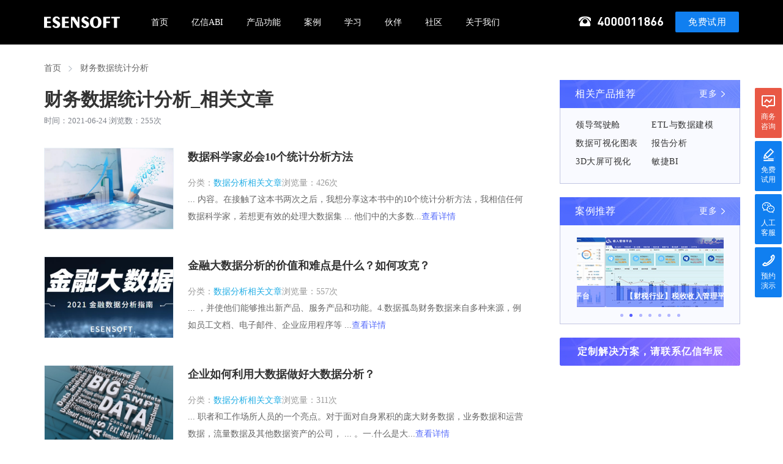

--- FILE ---
content_type: text/html; charset=utf-8
request_url: https://www.esenabi.com/kw-623.html
body_size: 7543
content:
<!DOCTYPE html>
<html lang="zh-CN">
<head>
    <meta charset="utf-8">
<meta http-equiv="X-UA-Compatible" content="IE=edge">
<meta name="viewport" content="width=device-width, initial-scale=1">
<meta name="keywords" content="财务数据统计分析" />
<meta name="description" content="亿信ABI数据分析平台为您提供财务数据统计分析相关内容，及大数据分析平台免费试用入口，还有5G智慧矿山、企业税务报表、智慧矿山建设方案等相关内容" />
<meta name="format-detection" content="telephone=no"/>
<title>财务数据统计分析_财务数据分析_亿信ABI</title>

<link rel="stylesheet" type="text/css" href="/data/static/3d2b20d85b9f8e7a9551afad022edd47.css?2025042220115" />

<script>
    var _hmt = _hmt || [];
    (function() {
        var hm = document.createElement("script");
        hm.src = "https://hm.baidu.com/hm.js?6f6fd7e9f8e0a0445d54babd3a10c051";
        var s = document.getElementsByTagName("script")[0];
        s.parentNode.insertBefore(hm, s);
    })();
</script>

<script>
  var _paq = window._paq = window._paq || [];
  /* tracker methods like "setCustomDimension" should be called before "trackPageView" */
  _paq.push(['trackPageView']);
  _paq.push(['enableLinkTracking']);
  (function() {
    var u="https://analysis.esensoft.com/";
    _paq.push(['setTrackerUrl', u+'matomo.php']);
    _paq.push(['setSiteId', '2']);
    var d=document, g=d.createElement('script'), s=d.getElementsByTagName('script')[0];
    g.async=true; g.src=u+'matomo.js'; s.parentNode.insertBefore(g,s);
  })();
</script>

<script type="text/javascript">
    var require = {
        config:  {"jsname":"frontend\/ciye.min","actionname":"index","info":{"id":"623"}}    };
</script>

<!--[if lt IE 9]>
<script src="/static/js/xiaoyi_2020/html5shiv.min.js"></script>
<script src="/static/js/xiaoyi_2020/respond.min.js"></script>
<![endif]-->

<link rel="alternate" media="only screen and (max-width: 640px)" href="https://m.esenabi.com/kw-623.html">
<link rel="canonical" href="https://www.esenabi.com/kw-623.html" />


    <link rel="stylesheet" type="text/css" href="/data/static/cdfff295b03160f104300f3a5771a353.css?2025042220115" />
</head>
<body>

<div class="news_promotion">
    <div class="navNew">
    <div class="maxCons">
        <h1 class="logo">
            <a href="https://www.esenabi.com" title="BI,BI工具,BI软件" alt="BI,BI工具,BI软件">
                <div class="logs logs1"></div>
                <div class="logs logs2"></div>
            </a>
        </h1>
        <ul class="caiDan">
            <li class="cai">
                <a class="dan" href="https://www.esenabi.com" rel="nofollow">首页</a>
            </li>
            <li class="cai">
                <a class="dan" href="/products/abi.html">亿信ABI</a>
            </li>
            <li class="cai">
                <a class="dan" href="/functions/data-source.html">产品功能</a>
                <div class="nrXl nrXl-function">
                    <a href="/functions/data-source.html">多数据源支持</a><a href="/functions/etl.html">ETL与数据建模</a><a href="/functions/report.html">上手即会的报表设计器</a><a href="/functions/visualization-chart.html">数据可视化图表</a><a href="/functions/data-query.html">数据查询与钻取</a><a href="/functions/dashboard.html">领导驾驶舱</a><a href="/functions/agile-bi.html">敏捷BI</a><a href="/functions/report-analysis.html">报告分析</a><a href="/functions/data-visualization.html">大屏可视化</a><a href="/functions/data-filling.html">补录填报与工作流</a><a href="/functions/authorization.html">用户权限</a><a href="/functions/portal-application.html">门户应用发布</a><a href="/functions/mobile.html">移动应用</a><a href="/functions/system-management.html">系统管理</a>                </div>
            </li>
            <li class="cai">
                        <a class="dan" href="/cases/banking.html">案例</a>
                        <div class="nrXl nrXl-case">
                            <a href="/cases/banking.html">银行</a><a href="/cases/leasing.html">租赁</a><a href="/cases/insurance.html">保险</a><a href="/cases/manufacturing.html">制造</a><a href="/cases/enterprise.html">企业</a><a href="/cases/power.html">电力</a><a href="/cases/education.html">教育</a><a href="/cases/telecommunications.html">通信</a><a href="/cases/medicine.html">医药</a>                        </div>
                    </li>            <li class="cai">
                <a class="dan" href="/learn.html" rel="nofollow">学习</a>
                <div class="nrXl">
                    <a href="/learn/training.html" rel="nofollow">视频教程</a>
                    <a href="http://help.esensoft.com/" rel="nofollow" target="_blank">帮助文档</a>
                    <a href="http://www.esensoft.com/learn/download.html" rel="nofollow" target="_blank">资料下载</a>
                </div>
            </li>
            <li class="cai">
                <a class="dan" href="https://www.esensoft.com/partners.html" rel="nofollow" target="_blank">伙伴</a>
            </li>
            <li class="cai">
                <a class="dan" href="http://bbs.esensoft.com/" rel="nofollow" target="_blank">社区</a>
            </li>
            <li class="cai">
                <a class="dan" href="/esensoft.html" rel="nofollow">关于我们</a>
                <div class="nrXl">
                    <a href="/esensoft/about.html" rel="nofollow">关于亿信</a>
                    <a href="/esensoft/contactus.html" rel="nofollow">联系我们</a>
                    <a href="/esensoft/company-news.html">企业新闻</a>
                    <a href="/industry-news.html">行业资讯</a>
                </div>
            </li>
        </ul>
        <a class="btn-links" href="https://www.esensoft.com/login/login.html?t=7&p=QUJJ56uZ" target="_blank" rel="nofollow">免费试用</a>
        <div class="dh" title="400-0011-866"></div>
    </div>
</div>
<!-- 导航 -->


    <div class="maxCons">
        <div class="bread_crumbs"><a href="https://www.esenabi.com">首页</a><a href="/kw-623.html">财务数据统计分析</a></div>
        <!-- news_listB end -->

        <div class="news_main">
            <div class="news_left">
                <div class="newsTit1">
                    <h1>财务数据统计分析</h1>_相关文章
                    <p class="wzB">时间：2021-06-24 浏览数：<span id="hits">255</span>次</p>
                </div>

                <ul class="news-industry1">
                    <li>
                            <a class="s-img-center" href="/industry-news/data-analysis-2741.html" title="数据科学家必会10个统计分析方法" target="_blank">
                                                                <img class="loading s-img" src="/data/upload/editer/image/2022/06/02/836298a8c8602bf.jpg" alt="数据科学家必会10个统计分析方法" title="数据科学家必会10个统计分析方法">
                            </a>
                            <div class="s-title">
                                <h2><a class="s-title1" href="/industry-news/data-analysis-2741.html" title="数据科学家必会10个统计分析方法" target="_blank">数据科学家必会10个统计分析方法</a></h2>
                                <p class="s-title3"><span>分类：<a href="/industry-news/data-analysis.html" title="数据分析相关文章" target="_blank">数据分析相关文章</a></span><span>浏览量：426次</span></p>
                                <div class="s-title2 pc-show">... 内容。在接触了这本书两次之后，我想分享这本书中的10个统计分析方法，我相信任何数据科学家，若想更有效的处理大数据集 ... 他们中的大多数...<a href="/industry-news/data-analysis-2741.html" class="link-title">查看详情</a></div>
                            </div>
                        </li><li>
                            <a class="s-img-center" href="/industry-news/data-analysis-2673.html" title="金融大数据分析的价值和难点是什么？如何攻克？" target="_blank">
                                                                <img class="loading s-img" src="/data/upload/editer/image/2021/07/02/9560deec78e4238.png" alt="金融大数据分析的价值和难点是什么？如何攻克？" title="金融大数据分析的价值和难点是什么？如何攻克？">
                            </a>
                            <div class="s-title">
                                <h2><a class="s-title1" href="/industry-news/data-analysis-2673.html" title="金融大数据分析的价值和难点是什么？如何攻克？" target="_blank">金融大数据分析的价值和难点是什么？如何攻克？</a></h2>
                                <p class="s-title3"><span>分类：<a href="/industry-news/data-analysis.html" title="数据分析相关文章" target="_blank">数据分析相关文章</a></span><span>浏览量：557次</span></p>
                                <div class="s-title2 pc-show">... ，并使他们能够推出新产品、服务产品和功能。4.数据孤岛财务数据来自多种来源，例如员工文档、电子邮件、企业应用程序等 ...<a href="/industry-news/data-analysis-2673.html" class="link-title">查看详情</a></div>
                            </div>
                        </li><li>
                            <a class="s-img-center" href="/industry-news/data-analysis-2345.html" title="企业如何利用大数据做好大数据分析？" target="_blank">
                                                                <img class="loading s-img" src="/data/upload/article/2007/01/165efc4f447d336.png" alt="企业如何利用大数据做好大数据分析？" title="企业如何利用大数据做好大数据分析？">
                            </a>
                            <div class="s-title">
                                <h2><a class="s-title1" href="/industry-news/data-analysis-2345.html" title="企业如何利用大数据做好大数据分析？" target="_blank">企业如何利用大数据做好大数据分析？</a></h2>
                                <p class="s-title3"><span>分类：<a href="/industry-news/data-analysis.html" title="数据分析相关文章" target="_blank">数据分析相关文章</a></span><span>浏览量：311次</span></p>
                                <div class="s-title2 pc-show">... 职者和工作场所人员的一个亮点。对于面对自身累积的庞大财务数据，业务数据和运营数据，流量数据及其他数据资产的公司， ... 。一.什么是大...<a href="/industry-news/data-analysis-2345.html" class="link-title">查看详情</a></div>
                            </div>
                        </li><li>
                            <a class="s-img-center" href="/industry-news/data-analysis-2643.html" title="码了！制造业生产类数据可以这样分析" target="_blank">
                                                                <img class="loading s-img" src="/data/upload/editer/image/2021/04/28/4360892feaee2dd.jpg" alt="码了！制造业生产类数据可以这样分析" title="码了！制造业生产类数据可以这样分析">
                            </a>
                            <div class="s-title">
                                <h2><a class="s-title1" href="/industry-news/data-analysis-2643.html" title="码了！制造业生产类数据可以这样分析" target="_blank">码了！制造业生产类数据可以这样分析</a></h2>
                                <p class="s-title3"><span>分类：<a href="/industry-news/data-analysis.html" title="数据分析相关文章" target="_blank">数据分析相关文章</a></span><span>浏览量：520次</span></p>
                                <div class="s-title2 pc-show">... 支撑。除此之外，作为生产制造行业也可以从企业的角度看财务数据或者其它具体业务的分析。了解亿信ABI更多制造业大数据分 ...<a href="/industry-news/data-analysis-2643.html" class="link-title">查看详情</a></div>
                            </div>
                        </li><li>
                            <a class="s-img-center" href="/industry-news/data-analysis-2565.html" title="制造企业的生产类数据分析的方法论来了" target="_blank">
                                                                <img class="loading s-img" src="/data/upload/editer/image/2021/01/25/33600e66702faee.jpeg" alt="制造企业的生产类数据分析的方法论来了" title="制造企业的生产类数据分析的方法论来了">
                            </a>
                            <div class="s-title">
                                <h2><a class="s-title1" href="/industry-news/data-analysis-2565.html" title="制造企业的生产类数据分析的方法论来了" target="_blank">制造企业的生产类数据分析的方法论来了</a></h2>
                                <p class="s-title3"><span>分类：<a href="/industry-news/data-analysis.html" title="数据分析相关文章" target="_blank">数据分析相关文章</a></span><span>浏览量：1370次</span></p>
                                <div class="s-title2 pc-show">... 支撑。除此之外，作为生产制造行业也可以从企业的角度看财务数据或者其它具体业务的分析。...<a href="/industry-news/data-analysis-2565.html" class="link-title">查看详情</a></div>
                            </div>
                        </li><li>
                            <a class="s-img-center" href="/industry-news/data-analysis-2710.html" title="现在有没有做医疗数据分析的平台？" target="_blank">
                                                                <img class="loading s-img" src="/data/upload/editer/image/2022/01/22/7061ebb34705d1c.png" alt="现在有没有做医疗数据分析的平台？" title="现在有没有做医疗数据分析的平台？">
                            </a>
                            <div class="s-title">
                                <h2><a class="s-title1" href="/industry-news/data-analysis-2710.html" title="现在有没有做医疗数据分析的平台？" target="_blank">现在有没有做医疗数据分析的平台？</a></h2>
                                <p class="s-title3"><span>分类：<a href="/industry-news/data-analysis.html" title="数据分析相关文章" target="_blank">数据分析相关文章</a></span><span>浏览量：417次</span></p>
                                <div class="s-title2 pc-show">... 展，大数据技术应用于多方面领域，大数据技术就是以数据统计分析进行深度融合的产物，极大地推动了整个领域的发展，将它 ... 表系统。该报表...<a href="/industry-news/data-analysis-2710.html" class="link-title">查看详情</a></div>
                            </div>
                        </li><li>
                            <a class="s-img-center" href="/industry-news/data-analysis-2709.html" title="数据分析和大数据分析有什么区别，什么样的数据才能称为大数据？" target="_blank">
                                                                <img class="loading s-img" src="/data/upload/editer/image/2022/01/21/5461ea289967dbf.png" alt="数据分析和大数据分析有什么区别，什么样的数据才能称为大数据？" title="数据分析和大数据分析有什么区别，什么样的数据才能称为大数据？">
                            </a>
                            <div class="s-title">
                                <h2><a class="s-title1" href="/industry-news/data-analysis-2709.html" title="数据分析和大数据分析有什么区别，什么样的数据才能称为大数据？" target="_blank">数据分析和大数据分析有什么区别，什么样的数据才能称为大数据？</a></h2>
                                <p class="s-title3"><span>分类：<a href="/industry-news/data-analysis.html" title="数据分析相关文章" target="_blank">数据分析相关文章</a></span><span>浏览量：420次</span></p>
                                <div class="s-title2 pc-show">... 实现的蓝图。2、什么是数据分析？数据分析是指用适当的统计分析方法对收集来的大量数据进行分析，未提取有用信息和形成 ... 分析工具，数学...<a href="/industry-news/data-analysis-2709.html" class="link-title">查看详情</a></div>
                            </div>
                        </li><li>
                            <a class="s-img-center" href="/industry-news/blog-2625.html" title="11个BI综合校情分析平台应包含的板块" target="_blank">
                                                                <img class="loading s-img" src="/data/upload/article/2104/09/33607037bdba6d3.jpg" alt="11个BI综合校情分析平台应包含的板块" title="11个BI综合校情分析平台应包含的板块">
                            </a>
                            <div class="s-title">
                                <h2><a class="s-title1" href="/industry-news/blog-2625.html" title="11个BI综合校情分析平台应包含的板块" target="_blank">11个BI综合校情分析平台应包含的板块</a></h2>
                                <p class="s-title3"><span>分类：<a href="/industry-news/blog.html" title="BI系统相关文章" target="_blank">BI系统相关文章</a></span><span>浏览量：379次</span></p>
                                <div class="s-title2 pc-show">... 比、产教融合及校企合作程度分析、各专业应届毕业生就业统计分析、专业服务社会能力分析）、专业排名（学院的品牌特色专 ... 到率、交通方式...<a href="/industry-news/blog-2625.html" class="link-title">查看详情</a></div>
                            </div>
                        </li><li>
                            <a class="s-img-center" href="/industry-news/data-analysis-2335.html" title="大数据如何分析？如何进行数据处理及分析" target="_blank">
                                                                <img class="loading s-img" src="/data/upload/article/2006/22/695ef063cb9b00d.png" alt="大数据如何分析？如何进行数据处理及分析" title="大数据如何分析？如何进行数据处理及分析">
                            </a>
                            <div class="s-title">
                                <h2><a class="s-title1" href="/industry-news/data-analysis-2335.html" title="大数据如何分析？如何进行数据处理及分析" target="_blank">大数据如何分析？如何进行数据处理及分析</a></h2>
                                <p class="s-title3"><span>分类：<a href="/industry-news/data-analysis.html" title="数据分析相关文章" target="_blank">数据分析相关文章</a></span><span>浏览量：530次</span></p>
                                <div class="s-title2 pc-show">... 据量，每秒的导入量通常达到100万亿甚至千兆位。步骤3：统计分析统计和分析主要使用分布式数据库或分布式计算集群对存储 ... 些批处理或基于...<a href="/industry-news/data-analysis-2335.html" class="link-title">查看详情</a></div>
                            </div>
                        </li><li>
                            <a class="s-img-center" href="/industry-news/data-analysis-2730.html" title="大数据分析系统架构图" target="_blank">
                                                                <img class="loading s-img" src="/data/upload/editer/image/2022/05/05/2162739c428fd5f.png" alt="大数据分析系统架构图" title="大数据分析系统架构图">
                            </a>
                            <div class="s-title">
                                <h2><a class="s-title1" href="/industry-news/data-analysis-2730.html" title="大数据分析系统架构图" target="_blank">大数据分析系统架构图</a></h2>
                                <p class="s-title3"><span>分类：<a href="/industry-news/data-analysis.html" title="数据分析相关文章" target="_blank">数据分析相关文章</a></span><span>浏览量：931次</span></p>
                                <div class="s-title2 pc-show">... ，包括同比/环比/期比/基比等时间序列分析、占比/排名/方差等统计分析、指数回归和线性回归分析等；提供标准的MDX解析与执行， ...<a href="/industry-news/data-analysis-2730.html" class="link-title">查看详情</a></div>
                            </div>
                        </li>                </ul>
                <!-- news-industry1 end -->

                <div class="news_title">
                    <span>相关主题</span>
                </div>
                <div class="show-news-theme">
                    <a href="/kw-43.html" title="" target="_blank">5G智慧矿山</a><a href="/kw-19.html" title="" target="_blank">3D可视化监控电房</a><a href="/kw-543.html" title="" target="_blank">能源大数据分析</a><a href="/kw-581.html" title="" target="_blank">国内敏捷BI软件</a><a href="/kw-419.html" title="" target="_blank">企业税务报表</a><a href="/kw-382.html" title="" target="_blank">智慧能源</a><a href="/kw-454.html" title="" target="_blank">政府数据安全</a><a href="/kw-121.html" title="" target="_blank">企业数据分析软件平台</a><a href="/kw-275.html" title="" target="_blank">BI工具有那些厂商</a><a href="/kw-254.html" title="" target="_blank">智慧矿山建设方案</a><a href="/kw-487.html" title="" target="_blank">企业财务数据分析</a><a href="/kw-21.html" title="" target="_blank">3D可视化能力宣传</a><a href="/kw-601.html" title="" target="_blank">BI可视化设计</a><a href="/kw-606.html" title="" target="_blank">开源可视化工具BI</a><a href="/kw-171.html" title="" target="_blank">亿信看板</a>                </div>
            </div>
            <!-- news_left end -->

            <div class="news_right news_right1">
                <div class="case_lsA">
                    <div class="tit">相关产品推荐<a class="ljs" href="/products/abi.html" target="_blank">更多</a></div>
                    <div class="tuij">
                        <a href="/functions/dashboard.html" title="亿信华辰ABI-领导驾驶舱" target="_blank">领导驾驶舱</a>
                        <a href="/functions/etl.html" title="亿信华辰ABI-ETL与数据建模" target="_blank">ETL与数据建模</a>
                        <a href="/functions/visualization-chart.html" title="亿信华辰ABI-数据可视化图表" target="_blank">数据可视化图表</a>
                        <a href="/functions/report-analysis.html" title="亿信华辰ABI-报告分析" target="_blank">报告分析</a>
                        <a href="/functions/data-visualization.html" title="亿信华辰ABI-3D大屏可视化" target="_blank">3D大屏可视化</a>
                        <a href="/functions/agile-bi.html" title="亿信华辰ABI-敏捷BI" target="_blank">敏捷BI</a>
                    </div>
                </div>
                <!-- case_lsA end -->
                <div class="case_lsA">
                    <div class="tit">案例推荐<a class="ljs" href="/cases.html" target="_blank">更多</a></div>
                    <div class="fanga">
                        <div id="myCarousel" class="carousel slide">
                            <!--矩形广告位-->
                            <div class="carousel-inner">
                                <div class="item active">
                                    <a href="/cases/leasing/1703.html" target="_blank" title="亿信华辰ABI-【金融租赁行业】租赁大数据分析平台">
                                        <img src="/static/images/xiaoyi_2020/ciye/small-ban1.jpg" alt="亿信华辰ABI-【金融租赁行业】租赁大数据分析平台" title="亿信华辰ABI-【金融租赁行业】租赁大数据分析平台">
                                        <p>【金融租赁】租赁大数据分析平台</p>
                                    </a>
                                </div>
                                <div class="item">
                                    <a href="/cases/taxation/2051.html" target="_blank" title="亿信华辰ABI-【财税行业】税收收入管理平台">
                                        <img src="/static/images/xiaoyi_2020/ciye/small-ban2.jpg" alt="亿信华辰ABI-【财税行业】税收收入管理平台" title="亿信华辰ABI-【财税行业】税收收入管理平台">
                                        <p>【财税行业】税收收入管理平台</p>
                                    </a>
                                </div>
                                <div class="item">
                                    <a href="/cases/government/2068.html" target="_blank" title="亿信华辰ABI-【政府部门】信息管理云平台">
                                        <img src="/static/images/xiaoyi_2020/ciye/small-ban3.jpg" alt="亿信华辰ABI-【政府部门】信息管理云平台" title="亿信华辰ABI-【政府部门】信息管理云平台">
                                        <p>【政府部门】信息管理云平台</p>
                                    </a>
                                </div>
                                <div class="item">
                                    <a href="/article/show/id/2606.html" target="_blank" title="亿信华辰ABI-【能源行业】煤炭集团数据分析平台">
                                        <img src="/static/images/xiaoyi_2020/ciye/small-ban4.jpg" alt="亿信华辰ABI-【能源行业】煤炭集团数据分析平台" title="亿信华辰ABI-【能源行业】煤炭集团数据分析平台">
                                        <p>【能源行业】煤炭集团数据分析平台</p>
                                    </a>
                                </div>
                                <div class="item">
                                    <a href="/article/show/id/2605.html" target="_blank" title="亿信华辰ABI-【应急行业】消防大屏数据可视化">
                                        <img src="/static/images/xiaoyi_2020/ciye/small-ban5.jpg" alt="亿信华辰ABI-【应急行业】消防大屏数据可视化" title="亿信华辰ABI-【应急行业】消防大屏数据可视化">
                                        <p>【应急行业】消防大屏数据可视化</p>
                                    </a>
                                </div>
                                <div class="item">
                                    <a href="/cases/hygiene/1719.html" target="_blank" title="亿信华辰ABI-【医疗行业】健康信息平台决策分析系统">
                                        <img src="/static/images/xiaoyi_2020/ciye/small-ban6.jpg" alt="亿信华辰ABI-【医疗行业】健康信息平台决策分析系统" title="亿信华辰ABI-【医疗行业】健康信息平台决策分析系统">
                                        <p>【医疗】健康信息平台决策分析系统</p>
                                    </a>
                                </div>
                                <div class="item">
                                    <a href="/cases/education/2597.html" target="_blank" title="亿信华辰ABI-【教育行业】校情综合分析平台">
                                        <img src="/static/images/xiaoyi_2020/ciye/small-ban7.jpg" alt="亿信华辰ABI-【教育行业】校情综合分析平台" title="亿信华辰ABI-【教育行业】校情综合分析平台">
                                        <p>【教育行业】校情综合分析平台</p>
                                    </a>
                                </div>
                            </div>
                            <ol class="carousel-indicators">
                                <li data-target="#myCarousel" data-slide-to="0" class="active"></li>
                                <li data-target="#myCarousel" data-slide-to="1"></li>
                                <li data-target="#myCarousel" data-slide-to="2"></li>
                                <li data-target="#myCarousel" data-slide-to="3"></li>
                                <li data-target="#myCarousel" data-slide-to="4"></li>
                                <li data-target="#myCarousel" data-slide-to="5"></li>
                                <li data-target="#myCarousel" data-slide-to="6"></li>
                            </ol>
                        </div>
                        <!-- 轮播 end -->
                    </div>
                </div>
                <!-- case_lsA end -->
                <div class="case_lsB">
                    <a href="javascript:void (0);" data-toggle="modal" data-target="#huoqu">定制解决方案，请联系亿信华辰</a>
                </div>
                <!-- case_lsB end -->
            </div>
            <!-- news_right end -->
        </div>
        <!-- news_main end -->
    </div>
    <!-- main end -->

    <div class="jiaozhu">
    <div class="maxCon">
        <ul>
            <li class="tmf1">
                <div class="jawz">
                    <h6>产品</h6>
                    <p><a href="/products/abi.html" target="_blank" title="一站式数据分析平台-亿信ABI">一站式数据分析平台-亿信ABI</a></p>
                    <p><a href="/functions/data-source.html" target="_blank" title="亿信ABI—功能模块">亿信ABI—产品功能</a></p>
                    <p><a href="http://bbs.esensoft.com/es_video?fid=139" title="亿信ABI—视频教程" target="_blank" rel="nofollow">亿信ABI—视频教程</a></p>
                </div>
            </li>
            <li class="tmf2">
                <div class="jawz">
                    <h6>关于案例</h6>
                    <p>
                        <a href="/cases/taxation.html">税务</a>
                        <a href="/cases/finance.html">财政</a>
                        <a href="/cases/banking.html">金融</a>
                    </p>
                    <p>
                        <a href="/cases/insurance.html">保险</a>
                        <a href="/cases/power.html">电力</a>
                        <a href="/cases/justice.html">司法</a>
                    </p>
                    <p>
                        <a href="/cases/hygiene.html">医疗卫生</a>
                        <a href="/cases/telecommunications.html">通信</a>
                        <a href="/cases/education.html">教育</a>
                    </p>
                    <p>
                        <a href="/cases/enterprise.html">企业</a>
                        <a href="/cases/cfda.html">药监</a>
                        <a href="/cases/manufacturing.html">制造</a>
                    </p>
                </div>
            </li>
            <li class="tmf3">
                <div class="jawz">
                    <h6>行业资讯</h6>
                    <p><a href="/industry-news/bi.html">商业智能</a></p><p><a href="/industry-news/data-analysis.html">数据分析</a></p><p><a href="/industry-news/data-visualization.html">数据可视化</a></p><p><a href="/industry-news/bi-software-selecting.html">BI工具选型</a></p><p><a href="/industry-news/blog.html">BI系统</a></p>                </div>
            </li>
            <li class="tmf4">
                <div class="jawz">
                    <h6>服务方式</h6>
                    <p class="tb3">400咨询：4000011866</p>
                    <p class="tb2">技术支持QQ：400-0011-866<br/>(工作日9:00-18:00)</p>
                    <p class="tb1">产品建议邮箱<br/>yixin@esensoft.com</p>
                </div>
            </li>
            <li class="tmf5">
                <h6>关注我们</h6>
                <p>
                    <img src="/static/images/xiaoyi_2020/jzEwm1.jpg" alt="亿信华辰官方微信" title="亿信华辰官方微信">
                </p>
            </li>
        </ul>
    </div>
</div>
<!-- jiaozhu end -->


<div class="diBu">
    <div class="container">
        <div class="row">
            <div class="col-md-12 text-center">
                版权所有© 2006-2026 <a href="/esensoft.html" target="_blank">北京亿信华辰软件有限责任公司</a>
                <a href="http://beian.miit.gov.cn/" target="_blank" rel="nofollow">京ICP备07017321号 京公网安备11010802016281号</a><a href="/article/lists/tid/1018.html" rel="nofollow">免责声明</a>
            </div>
        </div>
    </div>
</div>
<!-- diBuend -->

<!--右侧-->
<div class="cndns-right">
    <div class="cndns-right-meau meau-consult">
        <a class="cndns-right-btn" href="https://tb.53kf.com/code/client/d3014dbfafee7dd29b578be28df84f880/1" target="_blank" rel="nofollow">
            <span class="demo-icon demo-icon3"></span>
            <p>商务<br />咨询</p>
        </a>
    </div>
    <div class="cndns-right-meau meau-code">
        <a class="cndns-right-btn" href="https://www.esensoft.com/login/login.html?t=7&p=QUJJ56uZ" data-btn="免费试用" target="_blank">
            <span class="demo-icon demo-icon2"></span>
            <p>免费<br />试用</p>
        </a>
    </div>
    <div class="cndns-right-meau meau-coder">
        <a href="javascript:void (0);" class="cndns-right-btn">
            <span class="demo-icon demo-icon5"></span>
            <p>人工<br />客服</p>
        </a>
        <div class="cndns-right-box">
            <div class="box-border">
                <h5>立即扫码<br>享受一对一服务</h5>
                <img src="/static/images/xiaoyi_2020/coder-qw.jpg" alt="亿信微信二维码">
            </div>
        </div>
    </div>
    <div class="cndns-right-meau meau-contact">
        <a href="javascript:void (0);" class="cndns-right-btn">
            <span class="demo-icon demo-icon1"></span>
            <p>预约<br />演示</p>
        </a>
        <div class="cndns-right-box">
            <div class="box-border">
                <p class="wz1">您好，商务咨询请联系</p>
                <p class="wz2">400咨询：4000011866</p>
            </div>
        </div>
    </div>
    <div id="top-back" class="cndns-right-meau meau-top" style="display: none;">
        <a href="javascript:void (0);" class="cndns-right-btn">
            <span class="demo-icon demo-icon4"></span>
        </a>
    </div>
</div>

<script src="/static/js/xiaoyi_2020/libs/requirejs/require.min.js?t=2025042220115" data-main="/static/js/xiaoyi_2020/frontend.min.js?t=2025042220115"></script>
</div>

<div id="huoqu" class="modal fade" tabindex="-1" role="dialog" aria-labelledby="myModalLabel" aria-hidden="true">
    <div class="wzNr">
        <button type="button" class="btn btn-default" data-dismiss="modal"></button>
        <div class="higdu">
            <h5 class="wzA">商务咨询</h5>
            <form class="ziliao" role="form" data-toggle="validator" action="/ajax/form_sub.html">
                <input type="hidden" name="typeid" value="6">
                <h6 class="wzB">姓名</h6>
                <div class="wz">
                    <input id="name" data-rule="required" name="name" type="text" placeholder="您的姓名">
                    <i>*</i>
                </div>
                <h6 class="wzB">电话</h6>
                <div class="wz">
                    <input id="tel" data-rule="required;mobile" name="tel" type="text" placeholder="您的手机号码">
                    <i>*</i>
                    <p class="err">手机号码格式不正确</p>
                </div>
                <h6 class="wzB">邮箱</h6>
                <div class="wz">
                    <input id="email" data-rule="required;email" name="email" type="text" placeholder="您的邮箱地址">
                    <i>*</i>
                    <p class="err">邮箱地址格式不正确</p>
                </div>
                <h6 class="wzB">公司名称</h6>
                <div class="wz">
                    <input id="mingc" data-rule="required" name="extends[]" type="text" placeholder="您的公司名称">
                    <i>*</i>
                </div>
                <h6 class="wzB">需求备注</h6>
                <div class="wz">
                    <textarea id="xuqiu" name="extends[]" type="text" placeholder="您的需求备注"></textarea>
                </div>
                <div class="s-tip"><span>*</span>工作人员会在一个工作日之内联系您</div>
                <div class="huoqtj">
                    <button type="submit">确认</button>
                </div>
            </form>
        </div>
    </div>
</div>

</body>
</html>

--- FILE ---
content_type: text/css
request_url: https://www.esenabi.com/data/static/3d2b20d85b9f8e7a9551afad022edd47.css?2025042220115
body_size: 10419
content:
@import url("../../static/js/xiaoyi_2020/libs/bootstrap/dist/css/bootstrap.min.css");body,html{font-family:'Microsoft YaHei','微软雅黑','PingFangSC-Light','Hiragino Sans GB','OpenSans','Myriad Pro'}img{border:0}h1,h2{color:#191e28;font-size:24px}h3,h4{color:#191e28;font-size:16px}.h1,.h2,.h3,.h4,.h5,.h6,h1,h2,h3,h4,h5,h6,p,ul,li,dl,dt,dd{margin:0;padding:0;font-weight:normal}ul,li,dl,dt,dd{list-style:none;margin:0;padding:0;font-weight:normal}a{color:#20ade5;text-decoration:none}a:hover,a:link,a:visited,a:active{text-decoration:none}p{color:#7d8189;font-size:13px;line-height:25px}section{padding:92px 0}section.banner{background-size:cover;background-repeat:no-repeat;background-position:center}section.greybg{background-size:cover;background-repeat:no-repeat;background-position:center bottom;background-image:url(/static/images/xiaoyi_2020/syB_bj.jpg);padding:80px 0 0}.syBtu{height:189px;display:block;margin:67px auto 0}.childtitle{color:#20ade5}.main-container{margin-top:0}.contb1{background-image:url(/static/images/xiaoyi_2020/conTb1.png)}.contb2{background-image:url(/static/images/xiaoyi_2020/conTb2.png)}.topFudo1{position:fixed;top:0;z-index:1000;margin:0;width:100%;display:none;height:60px;background-image:url(/static/images/xiaoyi_2020/topBj4.png);background-color:#fff;background-position:center;background-repeat:no-repeat}.topFudo1 .lj{width:100%;height:100%;display:block}.topFudo1 .lj:hover{background-color:rgba(0,0,0,0.1)}.topFudo1 .container{height:34px;padding:13px 15px}.topFudo1 .wz,.topFudo1 .wz dt,.topFudo1 .wz dd{float:left;line-height:34px}.topFudo1 .wz dt{font-weight:bold;font-size:26px;color:#fff;letter-spacing:9px}.topFudo1 .wz dt b{color:#e6e703}.topFudo1 .wz dd{padding-left:40px;font-size:16px;color:#00fff6}.topFudo1 .wz dd span{display:inline-block;width:1px;height:15px;background:#0090ff;margin:0 9px;position:relative;top:2px}.topFudo1 .baomi{float:right;width:122px;height:34px;line-height:34px;text-align:center;font-size:16px;color:#fff;background:linear-gradient(-90deg,#06f 0,#00d3d9 100%);border-radius:3px;display:block}.topFudo1 .baomi:link,.topFudo1 .baomi:focus{text-decoration:none}.topFudo1 .close1{position:fixed;right:2%;top:18px;width:23px;height:23px;background-image:url(/static/images/xiaoyi_2020/guanbi1.png);background-position:center;background-repeat:no-repeat;z-index:1001;cursor:pointer}@media screen and (min-width:1280px) and (max-width:1440px){.topFudo1 .close1{right:.5%}}.maxCons{width:100%;max-width:1180px;margin:0 auto}.maxCon{width:100%;max-width:1200px;position:relative;height:auto;overflow:hidden;margin:0 auto}.navNew{width:100%;height:73px;background-color:rgba(0,0,0,.3);border-bottom:1px solid rgba(255,255,255,.1);position:fixed;left:0;top:0;z-index:1000}.navNew .maxCons{height:100%;position:static}.navNew .logo{float:left;display:block;padding:26px 0 27px;height:100%}.navNew .logo a{display:block;width:100%;height:100%}.navNew .logo .logs{height:20px;background-image:url(/static/images/xiaoyi_2020/index/logotb.png);background-repeat:no-repeat}.navNew .logo .logs1{width:124px;background-position:-1px 0}.navNew .logo .logs2{width:88px;background-position:-1px -57px}.navNew .logo .logs2{display:none}.navNew .dh{float:right;width:140px;height:100%;position:relative}.navNew .dh:before{content:'';position:absolute;left:0;top:27px;width:100%;height:16px;background-image:url(/static/images/xiaoyi_2020/index/logotb.png);background-position:1px -31px;background-repeat:no-repeat}.navNew .btn-links{float:right;display:block;width:104px;height:34px;line-height:34px;text-align:center;font-size:15px;letter-spacing:.5px;color:#fff;background-color:#107ff0;border-radius:2px;margin:19px 0 0 20px}.navNew .btn-links:hover{background-color:#0a74e1}.navNew .caiDan{float:left;margin-left:32px;width:auto;height:100%}.navNew .caiDan .cai{float:left;height:100%;position:relative}.navNew .caiDan .cai .dan{display:block;line-height:73px;font-size:14px;color:#fff;position:relative;padding:0 22px}.navNew .caiDan .cai.colorChange .dan{color:#b5c7db}.navNew .caiDan .cai .dan:before{content:'';position:absolute;left:50%;margin-left:-23px;bottom:0;width:46px;height:2px;background:linear-gradient(90deg,#0aecfa 0,#0d6eeb 100%);background-color:#0d6eeb;transform:scale(0);transition:all .3s ease-out}.navNew .caiDan .cai:hover .dan:before{transform:scale(1)}.navNew .caiDan .cai .nrXl{display:none;width:164px;height:auto;overflow:hidden;padding:15px 10px 29px 30px;background-color:rgba(17,21,30,0.9);position:absolute;left:-5%;top:73px}.navNew .caiDan .cai:hover .nrXl{display:block}.navNew .caiDan .cai .nrXl a{display:block;height:48px;overflow:hidden;line-height:48px;font-size:14px;color:#a7adb4;position:relative;margin-left:5px}.navNew .caiDan .cai .nrXl a .xC{position:absolute;top:5px;padding-left:10px}.navNew .caiDan .cai .nrXl-case{width:380px}.navNew .caiDan .cai .nrXl-case a{float:left;width:86px;margin-right:15px}.navNew .caiDan .cai .nrXl-function{width:600px}.navNew .caiDan .cai .nrXl-function a{float:left;width:160px;margin-right:15px}.navNew .caiDan .cai .dan:hover,.navNew .caiDan .cai .nrXl a:hover{color:#fff}.navNew.nav_fix{height:50px;background:#000}.navNew.nav_fix .caiDan .cai .nrXl{top:50px}.navNew.nav_fix .caiDan .cai .dan{line-height:50px}.navNew.nav_fix .logo{padding-top:15px}.navNew.nav_fix .logo .logs1{display:none}.navNew.nav_fix .logo .logs2{display:block}.navNew.nav_fix .dh{line-height:50px}.navNew.nav_fix .dh:before{line-height:50px;top:16px}.navNew.nav_fix .btn-links{margin-top:7px}.cpAban{padding:0;height:580px;background:none !important;position:relative}.cpAban #banner{position:absolute;min-width:100%;min-height:100%;height:auto;width:auto;right:0;left:0;top:0;bottom:0;z-index:-10;background-repeat:no-repeat;background-position:center}.cpAban .banWz{width:100%;height:auto;overflow:hidden;position:absolute;top:50%;left:0;padding:42px 0 0;transform:translate(0,-50%)}.cpAban .banWz p{margin:0 auto;padding:0}.cpAban .banWz .wz1{font-size:38px;line-height:52px;color:#fff}.cpAban .banWz .cpXian{width:44px;height:2px;background:#fff;margin:29px auto 31px}.cpAban .banWz .wz2{font-size:22px;line-height:36px;color:#fff}.cpAban .banWz .wz3{font-size:16px;color:#c1c2cb;line-height:26px}.cpAban .banWz .wz4{height:auto;overflow:hidden;position:relative;margin:44px auto 8px}.cpAban .banWz .wz4 a{width:143px;height:36px;line-height:34px;color:#fff;font-size:16px;border:1px solid #fff;margin:0 5px;text-align:center;display:inline-block}.cpAban .banWz .wz4 span{display:inline-block;color:#fff;font-size:16px;margin:0 3px}.cpAban .banWz .wz4 .cpXb1{display:inline-block;width:9px;height:12px;background:url(/static/images/xiaoyi_2020/shiPxb.png) center no-repeat;margin:0 3px}.cpAban .banWz .wz4 a:hover,.cpAneir4 p a:hover,.cpAneir6 a:hover,.cpAban .banWz .wz4 a.te{background:#596efb;border-color:#596efb;color:#fff}.cpAban .banWz .wz4 a.te:hover{background:#4457d6;border-color:#4457d6}.yban-common{width:100%;height:287px;padding:65px 0 0;text-align:center;background:url(/static/images/xiaoyi_2020/LearnCbj3.png) center no-repeat;background-size:cover;position:relative;z-index:2;margin:0 auto}.yban-common .wz1{font-size:24px;line-height:34px;color:#fff}.yban-common .wz2{font-size:14px;color:#fff;line-height:24px;margin:10px auto 45px}.yban-common .wz3{width:100%;height:36px;text-align:center;font-size:0;margin:0 auto}.yban-common .wz3 a{display:inline-block;width:136px;height:36px;line-height:36px;text-align:center;font-size:16px;color:#333;background:#fff;margin:0 15px}.yban-common .wz3 a:hover{background:#596efb;color:#fff;text-decoration:none}.backgroundChange .yban-common{background:url(/static/images/xiaoyi_2020/case/yban2.jpg) center no-repeat}@media screen and (max-width:1440px){.cpAban{height:500px}}@media screen and (max-width:1280px){.cpAban{height:450px}}@media screen and (max-width:930px){.cpAban{height:420px}}@media(min-width:1200px){.navDangh .dropdown-menu .container{width:1230px}}@media(max-width:1199px){.navDangh .topDhua{display:none}.navDangh .nav{float:right}}@media(max-width:991px){.navDangh .dropdown-menu{max-height:460px;overflow-y:auto}.navDangh .navbar-nav>li{margin:0 4px}.navDangh .navbar-nav>li>a{font-size:14px;padding:0 12px}.navDangh .dropdown-menu .col-md{width:50%}}@media(max-width:767px){.navDangh .logo{margin-left:15px !important}.navDangh .nav{float:none;display:block}.navDangh{padding:3px 0 0}.navDangh .navbar-collapse{border:0;background-color:rgba(0,0,0,0.7)}.caret{display:inline-block;margin-left:5px}.navDangh .navbar-nav{margin:0 -15px;text-align:left}.navDangh .navbar-nav .dropdown-menu{position:static;float:none;width:auto;margin-top:0;background-color:transparent;border:0;-webkit-box-shadow:none;box-shadow:none;padding:8px 0 20px}.navDangh .navbar-nav>li{margin:0;border-bottom:1px solid #343434}.navDangh .navbar-nav>.active>a,.navDangh .navbar-nav>.active>a:focus,.navDangh .navbar-nav>.active>a:hover,.navDangh .navbar-nav>li>a:hover,.navDangh .djYangs,.navDangh .navbar-nav>.open>a,.navDangh .navbar-nav>.open>a:focus,.navDangh .navbar-nav>.open>a:hover{border-color:#343434}.navDangh .navbar-nav>li>a{font-size:14px;line-height:40px;padding:0 15px}.navDangh .dropdown-menu li,.navDangh .dropdown-menu dt{width:auto;padding:0 15px}.navDangh .dropdown-menu .col-md{width:100%}.navDangh .dropdown-menu .xiala1{border-bottom:1px solid #343434;line-height:34px;margin:4px 0 10px}.navDangh .dropdown-menu .xiala2{display:inline-block;height:27px;margin:0 20px 0 0}.navDangh .dropdown-menu .xiala2 a{height:27px;line-height:27px;border:0;padding:0;background:none}}.list-group-item a{color:#8d9299;font-size:12px}.abstract>.col-md-9 h3{color:#20ade5}.singleimg{margin:auto;padding-bottom:20px}.megamenu>li>ul{padding-left:0}.megamenu>li>ul>li{list-style:none}.megamenu .dropdown-header{padding:13px 0;font-size:14px;color:#fff;opacity:.9}.megamenu .dropdown-header a{display:block;font-size:14px;color:#fff}.dropdown-menu .divider{margin:0 0 12px;background-color:rgba(255,255,255,.4)}.megamenu>li>ul>li>a{font-size:13px;display:block;padding:5px 0;clear:both;font-weight:normal;color:#7d8189;white-space:normal}.megamenu>li>ul>li>a:hover,.megamenu>li>ul>li>a:focus{text-decoration:none;color:#20ade5;background-color:#f2f3f4}.jiaozhu{padding:60px 0 33px;height:auto;overflow:hidden;background-color:#181e2b}.jiaozhu li{float:left;width:22%;padding-right:65px}.jiaozhu li.tmf3{width:20%}.jiaozhu li.tmf4{width:24%}.jiaozhu li:last-child{width:12%;padding-right:0}.jiaozhu li h6{height:48px;overflow:hidden;line-height:48px;border-bottom:1px solid rgba(208,228,255,.14);font-size:14px;color:#e8f2ff;margin:0 0 14px}.jiaozhu li p{height:26px;line-height:26px;margin-bottom:8px}.jiaozhu li p a{display:block;line-height:26px;color:rgba(208,228,255,.45);font-size:12px}.jiaozhu li.tmf2 p a{float:left;width:33.33%}.jiaozhu li.tmf4 p{color:rgba(208,228,255,.45);font-size:12px;background-repeat:no-repeat;margin:20px 0 0;line-height:22px;height:auto;overflow:hidden}.jiaozhu li.tmf4 p.tb1{background-position:-217px 0;margin:16px 0 0}.jiaozhu li.tmf4 p.tb2{background-position:-217px -44px;margin:16px 0 0}.jiaozhu li.tmf4 p.tb3{background-position:-217px -88px}.jiaozhu li.tmf5 p{height:auto;overflow:hidden;padding:10px 0 0}.jiaozhu li.tmf5 p img{width:80px;height:80px}.ft-link{background-color:#181e2b}.ft-link .row{margin:0;padding:25px 0 28px;line-height:22px;text-align:left;border-top:1px solid rgba(208,228,255,.14)}.ft-link span{display:block;float:left;height:22px;line-height:22px;font-size:14px;color:#e8f2ff}.ft-link p{margin:0 0 0 75px;width:auto;height:auto;overflow:hidden}.ft-link p a{display:block;float:left;font-size:12px;color:rgba(208,228,255,.45);margin-left:52px}.diBu{padding:11px 0 13px;height:auto;overflow:hidden;line-height:22px;background:#000;font-size:12px;color:rgba(208,228,255,.45)}.diBu a{font-size:12px;color:#8d9299}.diBu span{padding:0 7px}.jiaozhu li p a:hover,.ft-link a:hover,.diBu a:hover{color:#fff}.popup{position:fixed;left:0;top:0;z-index:1100;width:100%;height:100%;cursor:pointer;display:none;opacity:1;background-color:rgba(0,20,40,0.9)}#shipin{position:absolute;top:5%;z-index:999;padding:50px;width:100%}#shipin .col-md-6{margin:auto;float:none}#shipin a.closeshipin,#shipin a.closeshipin1{font-size:22px;line-height:.5;position:absolute;top:20px;right:18%;color:#aaa;text-shadow:0 -1px 1px rbga(0,0,0,.6);font-weight:bold;cursor:pointer}.shenqing input::-webkit-input-placeholder{color:rgba(54,58,99,.7)}.shenqing input::-moz-placeholder{color:rgba(54,58,99,.7)}.shenqing input:-moz-placeholder{color:rgba(54,58,99,.7)}.shenqing input:-ms-input-placeholder{color:rgba(54,58,99,.7)}#huoqu .wzNr{width:540px;height:auto;overflow:hidden;position:absolute;left:50%;top:50%;margin-left:-270px;transform:translate(0,-50%);-webkit-transform:translate(0,-50%);-moz-transform:translate(0,-50%);-ms-transform:translate(0,-50%);-o-transform:translate(0,-50%)}.higdu{width:510px;max-height:100vh;height:840px;overflow-y:auto;position:relative;background:#fff}#huoqu .btn-default{width:30px;height:30px;background-image:url(/static/images/xiaoyi_2020/case/cha.png);background-color:#596efb;border:0;padding:0;border-radius:0;background-position:center;background-repeat:no-repeat;position:absolute;right:0;top:0}#huoqu .wzNr .wzA{width:100%;height:118px;padding:44px 0 0;text-align:center;line-height:30px;color:#fff;font-size:26px;font-weight:bold;background-image:url(/static/images/xiaoyi_2020/case/tctu.jpg);background-position:center;background-repeat:no-repeat}#huoqu .wzNr .ziliao{padding:18px 0 40px;height:auto;overflow:hidden;text-align:left}#huoqu .wzNr .ziliao .wzB{height:44px;line-height:44px;font-size:18px;font-weight:bold;color:#353535;padding-left:21px;position:relative;margin:0 43px}#huoqu .wzNr .ziliao .wzB:before{content:'';position:absolute;left:0;top:19px;width:6px;height:6px;background:#596efb;border-radius:50%}#huoqu .wzNr .ziliao .wz{height:auto;overflow:hidden;position:relative;margin:0 41px 20px 66px}#huoqu .wzNr .ziliao .wz input,#huoqu .wzNr .ziliao .wz textarea{display:block;width:94%;height:35px;line-height:33px;text-align:left;font-size:16px;color:#555;padding:0 15px;background:#fff;border:1px solid #ebebeb}#huoqu .wzNr .ziliao .wz i{display:block;width:27px;height:35px;line-height:35px;font-size:20px;text-align:right;color:rgba(54,57,99,.7);font-style:normal;position:absolute;right:0;top:0}#huoqu .wzNr .ziliao .wz .err{margin-top:5px;color:#eb645d;font-size:12px;display:none}#huoqu .wzNr .ziliao .wz textarea{padding:11px 15px;height:102px;line-height:26px;font-size:14px}#huoqu .wzNr .ziliao .huoqtj{padding:25px 0 0;height:auto;overflow:hidden;text-align:center}#huoqu .wzNr .ziliao .huoqtj button{display:block;border:0;width:192px;height:43px;line-height:43px;font-size:18px;color:#fff;background:linear-gradient(-144deg,#4068fe 0,#597bfb 100%);border-radius:2px;cursor:pointer;margin:0 auto}#huoqu .s-tip{padding-left:63px;line-height:24px;text-align:left;color:#555;font-size:16px;margin-top:-8px}#huoqu .s-tip span{color:red;padding-right:6px;position:relative;top:4px}.list-group-item.active,.list-group-item.active:focus,.list-group-item.active:hover{background-color:#007ed3;border-color:#007ed3}.btn{border-radius:3px;width:160px;background-color:rgba(255,255,255,0);height:40px;font-size:16px;line-height:26px}.btn-primary{border-color:#fff;color:#fff}.btn-primary:hover{background-color:rgba(255,255,255,0.2);border-color:#fff}.btn-primary:focus{color:#fff}.btn-blue{border-color:#20ade5;color:#20ade5}.btn-blue:hover{background-color:rgba(32,173,229,0.2);color:#20ade5}.btn-blue:focus{color:#20ade5}.btn-white{border-color:#fff;color:#fff}.btn-white:hover{background-color:rgba(255,255,255,0.2);color:#fff}.btn-white:focus{color:#fff}.btn-blu{border-color:#007dd2;color:#fff;background:-webkit-linear-gradient(red,blue);background:-o-linear-gradient(red,blue);background:-moz-linear-gradient(red,blue);background:linear-gradient(#1069d2,#1890ee)}.btn-blu:hover{background-color:rgba(0,125,210,0.8);color:#fff}.btn-blu:focus{color:#fff}.btn-wht2{border-color:#007dd2;background-color:#fff;color:#007dd2}.btn-wht2:hover{background-color:rgba(0,125,210,0.1);color:#007dd2}.btn-wht2:focus{color:#007dd2}.jumbotron h1{color:#f2f4f6;font-size:36px}.jumbotron{background-size:cover;background-position:center}.fastlink{padding-top:30px;padding-bottom:60px}.thumbnail a>img,.thumbnail>img{max-height:100px}p#back-to-top{position:fixed;display:none;bottom:50px;right:40px}p#back-to-top a{text-align:center;text-decoration:none;color:#d1d1d1;display:block;width:64px;-moz-transition:color .5s;-webkit-transition:color .5s;-o-transition:color .5s}p#back-to-top a:hover{color:#979797}p#back-to-top a span{background:transparent url(/static/images/xiaoyi_2020/topTb1.png) center no-repeat;border-radius:6px;display:block;height:60px;width:60px;margin:auto;margin-bottom:5px;-moz-transition:background .5s;-webkit-transition:background .5s;-o-transition:background .5s}#back-to-top a:hover span{background:transparent url(/static/images/xiaoyi_2020/top.png) no-repeat}.bot-nav{padding-top:38px;padding-bottom:23px;background-color:#1a1a1a}.list-group{margin-bottom:0;padding-left:5px}.bot-nav ol,ul{padding-left:0}.bot-nav .list-group-item{padding:0;line-height:26px;background:none;border:0;margin-bottom:10px}.bot-nav .listT1{float:left;width:33%;height:26px;overflow:hidden;line-height:26px}.bot-nav .listT1 a{display:block}.list-group p{padding-left:26px;color:#8d9299;font-size:12px;background-image:url(/static/images/xiaoyi_2020/conTb2.png);background-repeat:no-repeat;margin:20px 0 0;line-height:22px}.list-group p.tb1{background-position:-217px 0;margin:16px 0 0}.list-group p.tb2{background-position:-217px -44px;margin:16px 0 0}.list-group p.tb3{background-position:-217px -88px}.list-groupm img{width:102px;height:102px;margin:10px 0 0}.list-groupt{height:62px;overflow:hidden;line-height:62px;border-bottom:1px solid rgba(141,146,153,.25);font-size:14px;color:#ccc;margin:0 0 14px}.bot-nav h5{color:#7d8189;font-size:13px}.bot-nav h5 a:hover{color:#7d8189}.bot-nav h5 a{text-decoration:underline;color:#7d8189}@media(min-width:1180px){.container{width:1210px}#shipin .col-md-6{width:800px;margin:auto}}@media screen and (max-width:600px){section.greybg{background-image:url(/static/images/xiaoyi_2020/syB_bj1.jpg);padding:80px 0 50px}p#back-to-top{position:fixed;display:none;bottom:10px;right:10px}h2{padding-bottom:30px}.category .col-md-1{padding:10px 0;height:50px}.industrybtn{padding:0}.soluclients .table>tbody>tr>td{padding:5px 2px}.banner.bot h2{padding-bottom:30px;padding-top:0}.banner.bot{height:auto}.banner.bot h2{padding-top:0;padding-bottom:20px}.banner.bot .col-md-2{padding-bottom:10px}#shipin{width:100%;position:absolute;top:8%;z-index:999;padding:50px 0;background-color:#2e323b}#shipin .col-md-6{margin:auto}#shipin a.closeshipin,#shipin a.closeshipin1{right:4%}}.pro-rec{background-image:url('/static/images/xiaoyi_2020/pro-rec-bg.png');background-position:center;background-size:cover;padding:50px 0}.pro-rec h2{color:#fff;margin-top:0;margin-bottom:50px}.pro-rec .pro-rec-box{padding:50px 0;background:#fff;border-radius:4px}.pro-rec h3{color:#007dd2;font-size:20px;display:inline-block;margin-top:0;margin-bottom:15px;min-width:108px}.pro-rec .pro-rec-des{margin-bottom:15px}.pro-rec .btn-blu{margin-bottom:15px}.pro-rec-img{width:30px;display:inline-block;margin-top:-6px;margin-right:6px}.index-banner{position:relative;width:100%;height:600px;text-align:center;overflow:hidden;background-image:url('/static/images/xiaoyi_2020/index/banner.jpg');background-color:#3b20b8;background-size:1920px 600px;background-position:center;background-repeat:no-repeat}.index-banner:before{content:'';position:absolute;left:0;top:0;width:100%;height:100%;background-color:rgba(0,0,0,.2)}section.index-banner{padding:0 !important}.banner-slogan{position:absolute;left:0;top:50%;margin-top:-59px;width:100%;height:auto;overflow:hidden}.banner-slogan .tTitle{font-size:32px;color:#fff;padding-bottom:12px;letter-spacing:3px;font-weight:300;margin:0}.banner-slogan .tis{width:46px;height:2px;background:#fff;display:block;margin:25px auto}.banner-slogan .subtitle{font-size:18px;color:#fff;letter-spacing:2px;padding:0}.banner-slogan h1.subtitle{color:rgba(255,255,255,.75);font-size:32px;margin-bottom:50px}#videobanner{position:absolute;min-width:100%;min-height:100%;height:auto;width:auto;right:0;left:0;top:0;bottom:0;z-index:-10;background-image:url(/static/images/xiaoyi_2020/banner1.jpg);background-size:100%;background-repeat:no-repeat;background-position:center top}.anNiu{width:26%;margin:3% auto 0}.anNiu.anNiu0{width:38%}.anNiu .col-md-6,.anNiu .col-md-4{padding-left:5px;padding-right:5px}.anLis{padding-top:8px}.indexvideo1{border:1px solid #fff;font-size:14px;line-height:32px;color:#fff;cursor:pointer}.indexvideo1:hover,.indexvideo01{background:#596efb;border-color:#596efb}.indexvideo01:hover{background-color:#4457d6;border:1px solid #4457d6;text-decoration:none}.indexvideo1 p{padding-top:15px}.indexvideo1 a,.indexvideo01 a{color:#fff;text-decoration:none}.indexvideo1 #frvideo span{display:inline-block}.indexvideo1 #frvideo i{display:inline-block;width:9px;height:12px;background:url(/static/images/xiaoyi_2020/shiPxb.png) center no-repeat;margin-left:6px;position:relative;top:1px}.notifications{padding:0;background-color:#007dd2}.notifications .col-md-3{padding:30px 15px}.notifications .col-md-3.border{border-right:1px solid rgba(255,255,255,.1)}.notifications .col-md-4{padding:0}.notifications .col-md-8{padding:0}.products .col-md-3{padding-left:0;padding-right:0}.products .col-md-3 a{text-decoration:none}.advantages .col-md-4 .col-md-12{background-color:#fff;margin-bottom:30px;border:.5px solid #dbe0e5;padding:52px 0 44px;overflow:hidden;position:relative;transition:all .3s linear;-webkit-transition:all .3s linear}.advantages .conTb{width:50px;height:45px;margin:0 auto}.advantages .conTb1{background-position:0 -86px}.advantages .conTb2{background-position:-50px -86px}.advantages .conTb3{background-position:-100px -86px}.advantages .conTb4{background-position:-150px -86px}.advantages .conTb5{background-position:-200px -86px}.advantages .conTb6{background-position:-250px -86px}.advantages .col-md-4 a{display:block}.wzBottom{transition:all .4s ease;-webkit-transition:all .4s ease;width:100%;height:100%;overflow:hidden;background:#596efb;position:absolute;left:0;top:-206px;z-index:2}.advantages .col-md-4:hover .wzBottom{top:0;display:block}.advantages .col-md-4:hover .wzBottom p{color:#fff}.wzBottom .s2p1{margin:0 auto 28px;padding:47px 0 0}.wzBottom .s2p3{margin:24px 78px 0}.advantages .col-md-4:hover .wzBottom .xian1{background:#fff;width:50px}.ratings .col-md-1{padding:0 10px;cursor:pointer}.ratingsbg{background-size:cover;background-repeat:no-repeat;background-position:center;background-image:url("/static/images/xiaoyi_2020/index-ratingsbg.jpg");margin-top:-90px}.imgcover{background-color:rgba(255,255,255,.55);height:80px;width:80px;position:absolute;top:0;border-radius:40px;z-index:10}.imgcover.active{z-index:-10}h2{margin:0;padding-bottom:20px}.s0p1{color:#fff;margin:0;padding-top:15px;padding-bottom:10px;line-height:18px;font-size:18px}.s0p2{color:#fff;margin:0;font-size:15px;line-height:15px}.s1p4{font-size:26px;color:#333;padding-bottom:15px}.s1p0{margin-bottom:55px;font-size:14px;color:#666;display:inline-block}.s1p1{font-size:18px;color:#333;margin:40px auto 14px}.s1p1 a{display:inline-block;font-size:18px;color:#333}.syAwz .s1p1 a.prote{position:relative}.syAwz .s1p1 a.prote:before{content:" ";position:absolute;bottom:0;left:0;width:66%;height:1px;border-bottom:1px solid #999}.syAwz .s1p1 .xB{margin-left:4px;position:relative;top:-1px}.s1p2{height:auto;overflow:hidden;text-align:left;margin:0 auto}.s1p2 p{position:relative;left:22px;line-height:36px;padding-left:15px;font-size:14px;color:#333;margin:0}.products .col-md-3:nth-child(1) .s1p2 p{left:15px}.s1p2 p a{font-size:14px;color:#333}.s1p2 p a span,.s1p2 p span{color:#777}.s1p2 p i{position:absolute;left:0;top:16px;width:6px;height:6px;display:block;background:#a2a1a1;border-radius:50%}.s1p2 p .xB{width:27px;height:11px;padding-left:4px;position:relative;top:-1px}.s1p3{color:#007dd2;margin-bottom:2px}.s2p1{font-size:16px;color:#191e28;line-height:16px;margin:20px auto}.s2p2{font-size:32px;color:#007dd2;line-height:32px;margin-bottom:26px}.s2p3{font-size:14px;text-align:left;line-height:22px;margin:16px 78px 0}.s3p1{font-size:24px;margin-top:80px;margin-bottom:50px;color:#fff}.s3p2{color:#fff;min-height:100px;font-size:15px}.xian1{width:30px;height:2px;background:#7a8bfc;margin:0 auto}.expland1addon{background-color:#191e28}.expland1addon img{padding:40px 0 25px 0;width:220px}p.addontitle{font-size:16px;color:#fff}p.addonlink a{color:#fff}p.addonlink{margin-bottom:30px}@media screen and (max-width:600px){.index-banner{min-height:500px}.banner-slogan h1.subtitle{font-size:25px}.imgcover{display:none}.notifications .col-md-4{height:75px}.notifications .col-md-8{height:75px}.notifications .col-md-3{padding:0}.notifications .col-md-3.border{border-right:0}.products .col-md-3 .syAwt{padding:24px 0 0 !important}.s1p1{font-size:18px;margin:15px auto 10px}.proimg{transform:scale(0.8,0.8)}.s3p1{margin-top:50px}.s3p2{font-size:15px;line-height:30px}.s1p2 p{margin:0;line-height:20px;margin:0 0 3px}.s1p2 p i{top:6px}}section.anLi{background-size:cover;background-repeat:no-repeat;background-position:center top;background-image:url(/static/images/xiaoyi_2020/syC_bj.jpg);padding:92px 0 87px}section.anLi .s1p4{color:#fff}section.anLi .s1p0{color:#fff;opacity:.7}.douban{width:1180px;height:auto;overflow:hidden;margin:0 auto}.douban .hd{height:8px;margin:56px auto 0}.douban .hd ul{width:56px;height:8px;margin:0 auto}.douban .hd ul li{display:block;float:left;cursor:pointer;width:6px;height:6px;margin:1px 4px;border:1px solid #596efb;border-radius:50%}.douban .hd ul li.on{background:#596efb;border:1px solid #596efb;width:8px;height:8px;margin:0 3px}.douban .bd{height:auto;overflow:hidden;position:relative;padding:0 44px}.douban .bd ul{height:auto;overflow:hidden;zoom:1}.douban .bd ul li{float:left;width:334px;height:434px;overflow:hidden;text-align:center;color:#fff;position:relative;transition:all .5s linear;-webkit-transition:all .5s linear;margin:0 15px}.douban .bd ul li .tu{width:334px;height:434px}.douban .bd ul li .wenTop{width:334px;height:auto;overflow:hidden;position:absolute;left:0;top:50%;margin-top:-81px}.douban .bd ul li .tu1,.douBan .tu1{width:68px;height:62px;display:block;margin:0 auto}.douban .conTb1,.douBan .conTb1{background-position:0 0}.douban .conTb2,.douBan .conTb2{background-position:-68px 0}.douban .conTb3,.douBan .conTb3{background-position:-136px 0}.douban .conTb4,.douBan .conTb4{background-position:0 -62px}.douban .conTb5,.douBan .conTb5{background-position:-68px -62px}.douban .conTb6,.douBan .conTb6{background-position:-136px -62px}.douban .bd ul li .xian2,.douBan .xian2{width:50px;height:2px;background:#fff;display:block;margin:37px auto}.douban .bd ul li .wzTs,.douBan .wzTs{font-size:22px;font-weight:bold}.douban .bd ul li .wenBottom{transition:all .9s ease;-webkit-transition:all .9s ease;width:334px;height:434px;position:absolute;left:0;bottom:-434px;background-color:rgba(89,110,251,.9);z-index:2}.douban .bd ul li .wenBottom .tu1{margin:56px auto 0}.douban .bd ul li .wenBottom .xian2{margin:32px auto}.douban .bd ul li .wenBottom .wzTs{margin-bottom:20px}.douban .bd ul li .wenBottom .wzTsm{text-align:left;line-height:26px;font-size:14px;color:#fff;margin:0 37px 30px 43px}.douban .bd ul li .wenBottom .moreD{font-size:14px;width:110px;height:36px;line-height:36px;border:1px solid #fff;color:#fff;display:block;margin:0 auto}.douban .bd ul li .wenBottom .moreD:hover{background:#fff;color:#7a8bfc}.douban .bd ul li:hover .wenBottom{bottom:0}.douban .bd ul li:hover .wenTop{display:none}.douban .bd .next,.douban .bd .prev{display:block;width:17px;height:31px;background:url(/static/images/xiaoyi_2020/jianTou1.png) left center no-repeat;opacity:.8;overflow:hidden;cursor:pointer;position:absolute;left:15px;top:50%;margin-top:-15px}.douban .bd .next:hover,.douban .bd .prev:hover{opacity:1}.douban .bd .next{background-position:right center;right:15px;left:auto}.douban .bd .prevStop,.douban .bd .nextStop{cursor:default;opacity:.3}.douBan .wnZ{display:block;position:relative;height:auto;overflow:hidden;margin-bottom:20px}.douBan .tu{width:100%;height:auto}.douBan .wenTop{width:100%;height:auto;overflow:hidden;position:absolute;left:0;top:50%;margin-top:-81px;text-align:center;color:#fff}.douBan .wenTop .tu1,.douBan .wenTop .xian2,.douBan .wenTop .wzTs{transform:scale(0.7,0.7)}section.jianXiang{background-color:#fff;padding:80px 0}#cnzz_stat_icon_1273515463{position:relative;top:-2px;margin-left:4px}section.xwNews{background-color:#f7fafd;padding:74px 0 63px}.xinWen{margin:42px auto 0}.xwNews .col-md-6,.xwNews .col-xs-12{padding-left:0;padding-right:0}.tabsList{overflow:hidden;zoom:1;padding:30px 30px 25px;background:#fff;border:.5px solid #dbe0e5;margin-bottom:30px}.tabsList:hover{-webkit-box-shadow:0 1px 6px rgba(0,0,0,.15);-moz-box-shadow:0 1px 6px rgba(0,0,0,.15);box-shadow:0 1px 6px rgba(0,0,0,.15)}.tabsList .lia{width:100%;height:32px;overflow:hidden;line-height:32px;background:url(/static/images/xiaoyi_2020/newTb1.png) left center no-repeat;padding-left:15px}.tabsList .lia a{display:block;width:63%;height:32px;overflow:hidden;float:left;font-size:14px;color:#666;text-align:left;text-decoration:none;text-overflow:ellipsis;-o-text-overflow:ellipsis;white-space:nowrap}.tabsList .lia span{display:block;width:25%;height:32px;overflow:hidden;float:right;font-size:12px;color:#999;float:right;text-align:right}.tabsList .tabBody{padding:0 0 18px}.tabsList .tabBody img{width:100%;height:auto;overflow:hidden}.tabsList .moreGd{height:38px;overflow:hidden;line-height:38px}.tabsList .moreGd a{display:block;font-size:14px;color:#999;text-align:right}@media(max-width:869px){.anNiu{width:40%}}.tabsList .moreGd a:hover,.tabsList .lia a:hover,.s1p2 p a:hover,.s1p2 p a:hover span,.s1p1 a:hover{color:#596efb;text-decoration:none}.list-group-item a:hover{color:#fff;text-decoration:none}.products .syAwt{background:#fff;border:1px solid #dbe0e5;border-bottom:2px solid #7a8bfc;padding:56px 0 32px;position:relative}.proimg{width:115px;height:80px;margin:0 auto}.proimg a{display:block;width:100%;height:100%}.products .conTb1{background-position:0 0}.products .conTb2{background-position:-115px 0}.products .conTb3{background-position:-230px 0}.products .conTb4{background-position:-345px 0}.syAwb{width:1180px;height:auto;overflow:hidden;background:#f7fafd;border:.5px solid #7a8bfc;text-align:center;padding:0 0 32px;position:relative;top:-2px;left:0;display:none}.syAwb1{left:-302px}.syAwb2{left:-605px}.syAwb3{left:-907px}.syAwz:hover .syAwb{z-index:2;display:block}.syAwz:hover .syAwt{border:1px solid #7a8bfc}.syAwb .tz{font-size:14px;color:#333;line-height:26px;padding:0 10px;margin:0 0 6px}.syAwb .tz1{color:#596efb}.syAwb .tz1 a{font-size:14px;color:#596efb}.syAwb .lef{display:inline-block;margin:0 10px}.syAwb3 .lef1{margin:0 45px;position:relative;top:-22px}.wbXb{width:15px;height:9px;background:url(/static/images/xiaoyi_2020/wbXb1.png) center top no-repeat;position:absolute;left:108px;bottom:0;display:none}.syAwz:hover .wbXb{display:block;z-index:3}@media(max-width:1179px){.syAwb{width:940px}.syAwb1{left:-242.5px}.syAwb2{left:-486px}.syAwb3{left:-728.5px}}@media(max-width:992px){.syAwb{width:720px}.syAwb1{left:-375px}.syAwb2{left:0}.syAwb3{left:-375px}}@media(max-width:792px){.syAwb{width:100%}.syAwb1,.syAwb2,.syAwb3{left:0}}.cndns-right{position:fixed;right:2px;top:40%;z-index:100}.cndns-right-meau{position:relative;margin:0 0 5px}.cndns-right-btn{width:44px;height:auto;overflow:hidden;padding:11px 0;text-align:center;display:block;position:relative;background-color:#107ff0;border-radius:2px}.cndns-right-meau.meau-consult .cndns-right-btn{background-color:#e95845}.cndns-right-btn sup{display:block;min-width:24px;height:24px;text-align:center;line-height:24px;color:#fff;border-radius:50%;background-color:#5064ec;position:absolute;left:-12px;top:-12px}.cndns-right-btn p{font-size:12px;line-height:16px;padding-top:6px;color:#fff;margin:0 auto}.demo-icon{width:22px;height:22px;display:block;background:url(/static/images/xiaoyi_2020/fuDong1.png) no-repeat;margin:0 auto}.demo-icon1{background-position:0 0}.demo-icon2{background-position:0 -22px}.demo-icon3{background-position:0 -44px}.demo-icon4{background-position:0 -66px}.demo-icon5{background-position:0 -88px}.cndns-right-btn:hover{background-color:#0a74e1}.cndns-right-meau.meau-consult .cndns-right-btn:hover{background-color:#d95241}.cndns-right-meau:hover .cndns-right-btn p{display:block;color:#fff}.meau-car .cndns-right-btn{border-color:#5064ec}.meau-car.cndns-right-meau:hover .cndns-right-btn{background-color:#5064ec}.meau-car.cndns-right-meau:hover .cndns-right-btn span{color:#fff;display:block}.meau-car .cndns-right-btn span{color:#5064ec}.meau-sev .cndns-right-btn p{color:#fff}.meau-sev .cndns-right-btn span{color:#fff}.meau-top .cndns-right-btn span{font-size:12px;line-height:12px;padding-top:10px;display:block}.meau-top .cndns-right-btn i{display:block;color:#999}.meau-top.cndns-right-meau:hover .cndns-right-btn span{display:block;color:#fff}.meau-top.cndns-right-meau:hover .cndns-right-btn i{color:#fff}.cndns-right-box{position:absolute;top:0;right:29px;padding-right:25px;display:none}.cndns-right-box .box-border{padding:30px 30px 24px;width:290px;height:auto;overflow:hidden;background-color:#fff;-webkit-box-shadow:0 3px 8px rgba(0,0,0,.15);-moz-box-shadow:0 3px 8px rgba(0,0,0,.15);box-shadow:0 3px 8px rgba(0,0,0,.15);position:relative}.cndns-right-box1 .box-border{width:144px;height:142px;padding:1px 2px}.box-border p{font-size:14px;color:#666;line-height:32px;padding-left:24px;margin:0}.box-border .wz1{font-size:18px;color:#333;padding:0 0 8px}.box-border .wz2{background:url(/static/images/xiaoyi_2020/fuDo1.png) left 8px no-repeat}.box-border .wz3{background:url(/static/images/xiaoyi_2020/fuDo2.png) left 8px no-repeat}.box-border .wz4{background:url(/static/images/xiaoyi_2020/fuDo3.png) left 8px no-repeat}.box-border .wz5{font-size:13px;color:#999;line-height:22px}.cndns-right-box .box-border .arrow-right{display:block;width:13px;height:16px;background:url(/static/images/xiaoyi_2020/arrow.png) no-repeat;position:absolute;right:-13px;top:26px}.cndns-right-box .box-border .sev-t span{font-size:42px;float:left;display:block;line-height:56px;margin-right:20px;color:#d3d3d3}.cndns-right-box .box-border .sev-t p{float:left;color:#5064ec;font-size:24px;line-height:28px}.cndns-right-box .box-border .sev-t p i{display:block;font-size:14px;color:#aaa}.cndns-right-box .box-border .sev-b{padding-top:15px;margin-top:15px;border-top:1px solid #e4e4e4}.cndns-right-box .box-border .sev-b h4{color:#666;font-size:14px;font-weight:normal;padding-bottom:15px}.cndns-right-box .box-border .sev-b li{float:left;width:33.33333%}.cndns-right-box .box-border .sev-b li a{display:inline-block;color:#999;font-size:13px;padding-left:43px;background:url(/static/images/xiaoyi_2020/q1.gif) no-repeat left 3px;line-height:36px}.cndns-right-box .box-border .sev-b li a:hover{color:#5064ec}.meau-sev .cndns-right-box .box-border{width:430px}.cndns-right-meau:hover .cndns-right-box{display:block}.meau-code .cndns-right-box{top:inherit;bottom:-35px}.meau-code .cndns-right-box1{bottom:-66px}.meau-code .cndns-right-box .box-border i{display:block;color:#f66e06;font-size:16px;line-height:16px}.meau-code .cndns-right-box .box-border .arrow-right{top:inherit;bottom:50px}.meau-sev .cndns-right-btn .demo-icon{display:none}.meau-sev:hover .cndns-right-btn{background:#5064ec}.meau-zs .cndns-right-btn{background-color:#5064ec;color:#fff;margin-top:80px;border-color:#5064ec}.meau-zs .cndns-right-btn span{color:#fff}.meau-zs .cndns-right-btn p{color:#fff}.meau-coder .cndns-right-box .box-border{text-align:center;width:160px;padding:20px 20px 25px}.meau-coder .cndns-right-box .box-border h5{font-size:14px;color:#666;line-height:22px}.meau-coder .cndns-right-box .box-border img{width:120px;height:auto;margin:8px auto 0}#newBridge .icon-right-bottom{position:fixed !important;right:2px !important;top:40% !important;width:44px !important;height:82px !important}#newBridge .nb-icon-skin-0 .nb-icon-inner-wrap,#newBridge .nb-icon-skin-0 .nb-icon-inner-wrap .nb-icon-bridge-base{background:none !important}.syHor{padding:76px 0 90px;background:url(/static/images/xiaoyi_2020/horbj.png) #fff center 143px no-repeat}.syHor .s1p4{line-height:34px;padding:0}.syHor .slideTxtBox{width:45.76%;height:auto;overflow:hidden;margin:64px auto 0}.syHor .slideTxtBox .bd ul{zoom:1;width:100%;border:1px solid #dbe0e5;border-radius:8px;background:#fff;margin:0}.syHor .slideTxtBox .bd ul a{display:block;text-align:left;padding:61px 61px 59px}.syHor .slideTxtBox .bd ul dt{float:left;width:49px;padding:7px 0 0}.syHor .slideTxtBox .bd ul dt img{width:42px;height:42px}.syHor .slideTxtBox .bd ul dd{margin-left:60px;height:auto;overflow:hidden}.syHor .slideTxtBox .bd ul dd h5{line-height:29px;color:#000;font-size:18px;margin:0}.syHor .slideTxtBox .bd ul dd h6{line-height:29px;color:#333;font-size:16px;margin:0}.syHor .slideTxtBox .bd ul .syxian{width:50px;height:2px;background-color:rgba(122,139,252,0.6);margin:22px 0 21px}.syHor .slideTxtBox .bd ul p{font-size:14px;color:#666;line-height:26px}.syHor .slideTxtBox .hd{position:relative;top:-1px;height:auto;overflow:hidden}.syHor .slideTxtBox .hd ul{width:100%;height:auto;overflow:hidden;text-align:center;margin:0 auto}.syHor .slideTxtBox .hd ul li{cursor:pointer;display:inline-block}.syHor .slideTxtBox .hd ul li .jt{width:34px;height:14px;margin:0 auto}.syHor .slideTxtBox .hd ul li .tu{height:124px;padding:23px 0 11px}.syHor .slideTxtBox .hd ul li img{width:64px;height:64px;border:1px solid #dbe0e5;border-radius:50%;-moz-border-radius:50px;-webkit-transition:all .5s;-moz-transition:all .5s;-ms-transition:all .5s;-o-transition:all .5s;transition:all .5s;margin:13px auto}.syHor .slideTxtBox .hd ul li p{color:#fff;font-size:16px;font-weight:bold;height:50px;line-height:25px;margin:0}.syHor .slideTxtBox .hd ul li.on .jt{background:url(/static/images/xiaoyi_2020/horJt1.png) center no-repeat}.syHor .slideTxtBox .hd ul li.on img{-webkit-transform:scale(1.4);-moz-transform:scale(1.4);-ms-transform:scale(1.4);-o-transform:scale(1.4);transform:scale(1.4)}.syHor .slideTxtBox .hd ul li.on p{color:#333}.douBan,.cerTify{height:auto;overflow:hidden}.cerTify{margin:40px 1% 0;display:none}video{height:100%;width:100%;display:block}@media screen and (max-width:1179px){.syAwz{margin-bottom:20px}.indexvideo1{margin-bottom:10px}.anNiu.anNiu0{width:50%}}@media screen and (min-width:1180px){.douBan{display:none}}@media screen and (max-width:1179px){.douban{display:none}}@media screen and (max-width:991px){.anNiu.anNiu0{width:86%}.anNiu.anNiu0 .col-md-4{width:33.33333333%;float:left}.syHor .slideTxtBox{width:72%}}@media screen and (max-width:611px){.syHor .slideTxtBox{width:92%}}@media screen and (min-width:992px){.slideTd .jxWz1{padding:24px 20px 0 !important}.slideTd .jxWz2{padding:0 0 30px 20px !important}.slideTd .jxWz1 .Wz01{margin-bottom:0}.slideTd .jxWz1 .Wz01 dt{line-height:25px !important}}@media screen and (min-width:700px) and (max-width:1480px){.container{padding-left:2.9% !important;padding-right:2.9% !important}.maxCon{padding-left:2.5% !important;padding-right:2.5% !important}.maxCons{padding-left:1.7% !important;padding-right:1.7% !important}.navNew .caiDan .cai .dan{padding:0 19px}.navNew .caiDan .cai .nrXl-case{width:450%}.navNew .caiDan .cai .nrXl-case a{width:77px}.cndns-right{top:20%}#newBridge .icon-right-bottom{top:20% !important}}

--- FILE ---
content_type: text/css
request_url: https://www.esenabi.com/data/static/cdfff295b03160f104300f3a5771a353.css?2025042220115
body_size: 2289
content:
.news_promotion{border-top:73px solid #000;background-color:#fff;height:auto;overflow:hidden}.bread_crumbs{margin-top:20px;height:38px}.bread_crumbs a{display:block;float:left;line-height:38px;font-size:14px;color:#666;padding-right:18px;position:relative;margin-right:13px}.bread_crumbs a:before{content:'';width:6px;height:9px;position:absolute;right:0;top:15px;background-image:url(/static/images/xiaoyi_2020/news/mianbaox.png);background-position:center;background-repeat:no-repeat}.bread_crumbs a:last-child:before{display:none}.bread_crumbs a:hover{color:#596efb}.news_main{height:auto;overflow:hidden;padding-bottom:50px}.news_left{float:left;width:70.83%;height:auto;overflow:hidden}.news_title{height:56px;line-height:55px;font-size:17px;color:#1c1d1e;position:relative;margin-bottom:15px}.news_title:before,.news_title h1:before,.news_title span:before{content:'';position:absolute;left:0;bottom:0;width:100%;height:1px;background:#e5e8ed}.news_title h1,.news_title span{display:block;float:left;line-height:55px;font-size:17px;color:#1c1d1e;letter-spacing:.5px;position:relative}.news_title h1:before,.news_title span:before{width:160%;bottom:-1px;background-color:#596efb}.news_title span:before{width:100%}.news-industry{height:auto;overflow:hidden;padding-top:10px}.show-news-text{height:56px;position:relative;margin:15px 0}.show-news-text:before,.show-news-text span:before{content:'';position:absolute;left:0;bottom:0;width:100%;height:1px;background:#e5e8ed}.show-news-text span{display:block;float:left;line-height:55px;font-size:17px;color:#1c1d1e;letter-spacing:.5px;position:relative}.show-news-text span:before{bottom:-1px;background-color:#596efb}.news-industry1{min-height:400px;margin:10px 0 20px}.news-industry1 li{padding:22px 20px 20px 0;position:relative;height:auto;overflow:hidden}.news-industry1 li:last-child{margin-bottom:0}.news-industry1 li .s-img-center{float:left;width:212px;height:134px;overflow:hidden;text-align:center;position:relative;border:1px solid #e9f0f6}.news-industry1 li .s-img-center img{max-width:100%;position:absolute;left:50%;top:50%;-ms-transform:translate(-50%,-50%);-moz-transform:translate(-50%,-50%);-webkit-transform:translate(-50%,-50%);-o-transform:translate(-50%,-50%);transform:translate(-50%,-50%);object-fit:cover;min-width:100%;min-height:100%}.news-industry1 li .s-title{margin:0 0 0 235px;height:auto;overflow:hidden;text-align:left}.news-industry1 li .s-title h2{height:30px;overflow:hidden;margin-bottom:15px}.news-industry1 li .s-title .s-title1{display:inline-block;max-width:100%;height:30px;line-height:30px;font-size:18px;color:#333;font-weight:bold;position:relative}.news-industry1 li .s-title2{height:56px;line-height:28px;font-size:14px;color:#666;-webkit-line-clamp:2;margin-bottom:9px}.news-industry1 li .s-title2 .link-title{display:inline-block;height:28px;line-height:28px;color:#596efb;font-size:14px;padding-right:15px;position:relative}.news-industry1 li .s-title3{height:auto;overflow:hidden;line-height:26px;font-size:14px;color:#999}.news-industry1 li .s-title3 span{display:block;float:left;position:relative}.news-industry1 li:hover{background:#f7f8fc}.news-industry1 li:hover .s-title2 .link-title{color:#4457d6}.show-news-theme{height:auto;overflow:hidden;padding-top:12px}.show-news-theme a{display:block;float:left;width:auto;height:36px;line-height:36px;text-align:center;font-size:16px;color:#596efb;padding:0 20px;border:1px solid #596efb;border-radius:5px;margin:0 15px 15px 0}.show-news-theme a:hover{color:#fff;border-color:#596efb;background-color:#596efb}.news_right{float:right;width:295px;height:auto;overflow:hidden}.news_right1{position:fixed;top:131px;left:50%;z-index:2;margin-left:305px}.news_right.active{top:70px}.case_lsA{height:auto;overflow:hidden;letter-spacing:.5px;margin-bottom:22px}.case_lsA .tit{height:46px;line-height:46px;text-align:left;font-size:16px;color:#fff;padding:0 25px;background-image:url(/static/images/xiaoyi_2018/case/casetu1.jpg);background-position:center;background-repeat:no-repeat}.case_lsA .tit .ljs{display:block;float:right;font-size:14px;color:#fff;padding-right:13px;position:relative}.case_lsA .tit .ljs:before{content:'';position:absolute;right:0;top:18px;width:6px;height:10px;background-image:url(/static/images/xiaoyi_2018/plan_yj/tbA.png);background-position:-194px -1px;background-repeat:no-repeat}.case_lsA .tit .ljs:hover{text-decoration:underline}.case_lsA .tuij,.case_lsA .fanga{background:#f9faff;border:1px solid #c2c6e2;border-top:0;height:auto;overflow:hidden;text-align:left;padding:13px 20px 20px 25px}.case_lsA .tuij a{display:block;float:left;width:calc(50% - 10px);height:40px;overflow:hidden;white-space:nowrap;text-overflow:ellipsis;line-height:40px;font-size:14px;color:#333;margin-right:10px}.case_lsA .fanga{padding:20px 0 11px;height:auto;overflow:hidden;text-align:center}.case_lsA .carousel{width:240px;height:130px;padding-bottom:16px;margin:0 auto}.case_lsA .carousel .item{width:240px;height:114px;border-radius:2px}.case_lsA .carousel .item img{width:100%;height:100%;border-radius:2px}.case_lsA .carousel .item p{position:absolute;left:0;bottom:0;width:100%;height:35px;border-radius:0 0 2px 2px;background:rgba(80,106,255,.64);padding:0 8px 0 10px;overflow:hidden;white-space:nowrap;text-overflow:ellipsis;line-height:35px;font-size:12px;color:#fff;font-weight:bold}.case_lsA .carousel-indicators{bottom:0;font-size:0;text-align:center;margin-bottom:0}.case_lsA .carousel-indicators li{width:5px;height:5px;background:rgba(84,92,255,.43);border:0;border-radius:50%;margin:0 5px}.case_lsA .carousel-indicators li.active{width:5px;height:5px;background:rgba(84,92,255,1);margin:0 5px}.case_lsB{height:46px}.case_lsB a{display:block;height:46px;padding:10px 10px;text-align:center;font-size:16px;color:#fff;font-weight:bold;line-height:26px;letter-spacing:1px;border-radius:2px;position:relative;background-image:url(/static/images/xiaoyi_2018/case/casetu2.jpg);background-position:center;background-repeat:no-repeat;cursor:pointer}.case_lsA .tuij a:hover{color:#596efb}.jiaozhu,.diBu{position:relative;z-index:3}.newsTit{height:auto;overflow:hidden;border-bottom:1px solid #dae1e9;margin-top:10px}.newsTit h1{line-height:44px;font-size:30px;color:#333;font-weight:bold}.newsTit p{line-height:22px;font-size:14px;color:gray;letter-spacing:.5px;margin:5px 0 17px}.newsTit p span{padding:0 10px 0 20px}.newsTit p span#hits{padding:0 5px 0 0}.newsTit1{line-height:44px;font-size:30px;color:#333;font-weight:bold;margin-top:10px}.newsTit1 h1{float:left;line-height:44px;font-size:30px;color:#333;font-weight:bold}.news_wz{height:auto;overflow:hidden;text-align:left;line-height:28px;font-size:14px;color:#666;padding-top:20px}.news_wz p{line-height:28px;font-size:14px;color:#666;margin-bottom:10px}.news_wz div{line-height:28px;font-size:14px;color:#666}.news_wz a{color:#596efb;font-size:14px}.news_wz a:hover{color:#4457d6;text-decoration:underline}.news_wz img{display:block;max-width:100%;padding:12px 0 8px;margin:0 auto}.pagination{margin:36px 0 20px;height:36px;border-radius:0}.pagination span,.pagination a{display:inline-block;min-width:36px;position:relative;text-align:center;padding:8px 4px 9px;color:#333;font-size:12px;border:1px solid #dae1e9;margin:0 6px}.pagination span:hover,.pagination a:hover{background:#fafbff;color:#333}.pagination a.current,.pagination span.current{background:#f9faff;color:#333}.pagination span:first-child,.pagination a.sn,.pagination span:last-child{text-indent:-9999px}.pagination span:first-child,.pagination a.sn:first-child{margin-left:0}.pagination span:first-child:before,.pagination a.sn:first-child:before,.pagination a:last-child:before,.pagination span:last-child:before{content:'';position:absolute;left:0;top:0;width:100%;height:100%;text-indent:-9999px;background-image:url(/static/images/xiaoyi_2020/news/shangxia.png);background-position:center;background-repeat:no-repeat}.pagination a:last-child:before,.pagination span:last-child:before{transform:rotate(180deg)}.news-industry2 li .s-img-center img{max-width:100%;max-height:100%;min-width:auto;min-height:auto}.news-industry2 li .s-title3 .btn-pro{display:inline-block;width:auto;height:26px;padding:0 16px;font-size:14px;color:#4b62fd;font-style:normal;line-height:26px;background:rgba(89,110,251,.11);border-radius:13px;margin:0 12px 8px 0}.news-industry2 li .s-title3 .btn-pro:hover{color:#fff;background-color:#596efb}@media screen and (min-width:700px) and (max-width:1440px){.news_right1{margin-left:275px}.case_lsA .tuij a{height:30px;line-height:30px}.news_showC .news_right{padding-top:0}}

--- FILE ---
content_type: text/javascript; charset=utf-8
request_url: https://goutong.baidu.com/site/867/6f6fd7e9f8e0a0445d54babd3a10c051/b.js?siteId=16073929
body_size: 46
content:
({"status":101,"msg":"站点未启用沟通"})

--- FILE ---
content_type: application/javascript
request_url: https://www.esenabi.com/static/js/xiaoyi_2020/frontend/ciye.min.js
body_size: 539
content:
define(["jquery"],function($){return{index:function(){$(window).scroll(function(){73<=$(window).scrollTop()?$(".news_right").addClass("active"):$(".news_right").removeClass("active")}),$(".fanga #myCarousel").carousel({interval:2e3}),$.getJSON("/index.php?m=ciye&a=hits&id="+Config.info.id,function(data){$("#hits").html(data.msg)})},case_tags:function(){$(window).scroll(function(){73<=$(window).scrollTop()?$(".news_right").addClass("active"):$(".news_right").removeClass("active")}),$(".fanga #myCarousel").carousel({interval:2e3})}}});

--- FILE ---
content_type: application/javascript
request_url: https://www.esenabi.com/static/js/xiaoyi_2020/frontend-init.min.js
body_size: 1630
content:
define(["jquery","bootstrap","validator"],function($){var Frontend={init:function(){$(document).on("click","#top-back",function(){$("body,html").animate({scrollTop:0},300)}),$(window).scroll(function(){var scroll=$(window).scrollTop();73<=scroll?($(".navNew").addClass("nav_fix"),$(".header1").addClass("nav_fix1")):($(".navNew").removeClass("nav_fix"),$(".header1").removeClass("nav_fix1")),350<scroll?$("#top-back").fadeIn():$("#top-back").fadeOut()}),$(window).on("resize",function(){$(".autoheight").each(function(i,obj){var maxHeight=0;$(this).find(".autoheight-media").each(function(i,subObj){maxHeight=Math.max($(subObj).height(),maxHeight)}),$(this).find(".autoheight-media").each(function(i,subObj){$(subObj).height(maxHeight)})})}).resize(),$("#huoqu form[role=form]").validator({msgMaker:!1,stopOnError:!0,ignore:"#xuqiu",invalid:function(form,errors){$(form).find(".n-valid").each(function(index,element){$(element).css("border-color",""),$(element).parent().find("i").css("border-color",""),$(element).parent().find(".err").text("").hide()}),$.each(errors,function(index,msg){var inputObj=$(".n-invalid").eq(index);inputObj.css("border-color","#eb645d"),inputObj.parent().find("i").css("color","#eb645d"),inputObj.parent().find(".err").text(msg).show()})},valid:function(form){var that=this,btnObject=$(".huoqtj button"),second=4;$.ajax({url:form.action,data:$(form).serialize(),type:"POST",dataType:"json",timeout:3e4,beforeSend:function(){that.holdSubmit(),btnObject.text("提交中...")},success:function(data){var timer=setInterval(function(){btnObject.text(data.msg+"("+second+"s)"),second<=0&&($(form).parent().parent().parent().modal("toggle"),form.reset(),that.holdSubmit(!1),btnObject.text("确定"),clearInterval(timer)),second--},1e3)}})}})},vagueToLimpid:function(object,options){var settings={radius:10};options&&$.extend(settings,options);var _img=new Image,_img_data=object.data("src"),_canvas=document.createElement("canvas"),_src=object[0].style.backgroundImage.split('"')[1],_w=object.width(),_h=object.height();return $(_img).bind("load",function(){_canvas.width=_w,_canvas.height=_h;var _context=_canvas.getContext("2d");_context.clearRect(0,0,_w,_h),_context.drawImage(_img,0,0,_w,_h);for(var y,r,g,j,k,len,data=_context.getImageData(0,0,_w,_h),pixes=data.data,width=data.width,height=data.height,gaussMatrix=[],gaussSum=0,a=1/(5*Math.sqrt(2*Math.PI)),b=-.02,i=0,x=-settings.radius;x<=settings.radius;x++,i++)g=a*Math.exp(b*x*x),gaussSum+=gaussMatrix[i]=g;for(i=0,len=gaussMatrix.length;i<len;i++)gaussMatrix[i]/=gaussSum;for(y=0;y<height;y++)for(x=0;x<width;x++){for(r=g=b=a=0,gaussSum=0,j=-settings.radius;j<=settings.radius;j++)0<=(k=x+j)&&k<width&&(r+=pixes[i=4*(y*width+k)]*gaussMatrix[j+settings.radius],g+=pixes[i+1]*gaussMatrix[j+settings.radius],b+=pixes[i+2]*gaussMatrix[j+settings.radius],gaussSum+=gaussMatrix[j+settings.radius]);pixes[i=4*(y*width+x)]=r/gaussSum,pixes[i+1]=g/gaussSum,pixes[i+2]=b/gaussSum}for(x=0;x<width;x++)for(y=0;y<height;y++){for(r=g=b=a=0,gaussSum=0,j=-settings.radius;j<=settings.radius;j++)0<=(k=y+j)&&k<height&&(r+=pixes[i=4*(k*width+x)]*gaussMatrix[j+settings.radius],g+=pixes[i+1]*gaussMatrix[j+settings.radius],b+=pixes[i+2]*gaussMatrix[j+settings.radius],gaussSum+=gaussMatrix[j+settings.radius]);pixes[i=4*(y*width+x)]=r/gaussSum,pixes[i+1]=g/gaussSum,pixes[i+2]=b/gaussSum}_canvas.getContext("2d").putImageData(data,0,0),object.css("background-image",'url("'+_canvas.toDataURL()+'")');var _orig_img=new Image,_id="#"+object.attr("data-id"),_name="."+object.attr("data-name");$(_orig_img).attr("src",_src),$(_orig_img).bind("load",function(){var _liang_img;object.css("background-image",'url("'+this.src+'")'),object.css("transition",".7s"),0<$(_id).length&&$(_id).show(),0<$(_name).length&&$(_name)[0].style.backgroundImage&&((_liang_img=new Image).src=$(_name)[0].style.backgroundImage.split('"')[1],$(_liang_img).bind("load",function(){$(_name).show()})),$(object).attr("data-src",null)})}),_img.src=_img_data,object}};return(window.Frontend=Frontend).init(),Frontend});